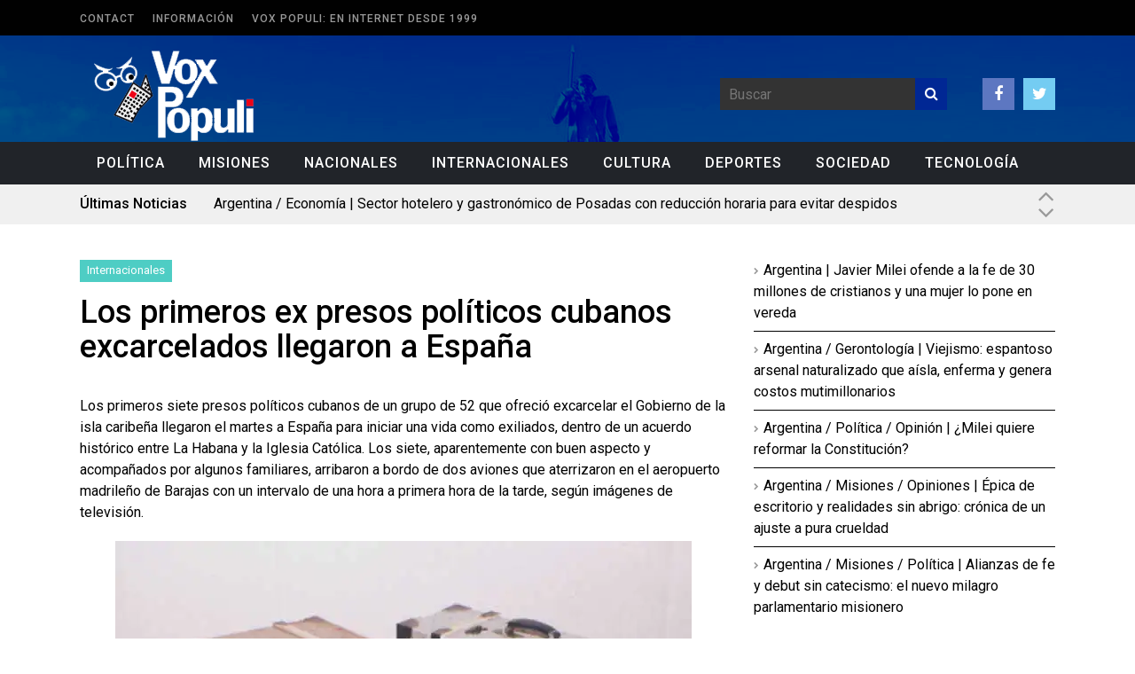

--- FILE ---
content_type: text/html; charset=UTF-8
request_url: https://voxpopuli.com.ar/los-primeros-ex-presos-politicos-cubanos-excarcelados-llegaron-a-espana/
body_size: 19019
content:
<!DOCTYPE html>
<!--[if IE 6]>
<html id="ie6" lang="es" itemscope itemtype="https://schema.org/BlogPosting">
<![endif]-->
<!--[if IE 7]>
<html id="ie7" lang="es" itemscope itemtype="https://schema.org/BlogPosting">
<![endif]-->
<!--[if IE 8]>
<html id="ie8" lang="es" itemscope itemtype="https://schema.org/BlogPosting">
<![endif]-->
<!--[if !(IE 6) | !(IE 7) | !(IE 8)  ]><!-->
<html lang="es" itemscope itemtype="https://schema.org/BlogPosting">
<!--<![endif]-->

<head>
	<meta charset="UTF-8">
	<meta name="viewport" content="width=device-width">
	<link rel="profile" href="https://gmpg.org/xfn/11">
	<link rel="pingback" href="https://voxpopuli.com.ar/xmlrpc.php">
	<!--[if lt IE 9]>
	<script src="https://voxpopuli.com.ar/wp-content/themes/fp_wolf/js/html5.js"></script>
	<![endif]-->







<!-- Inicio compartir en FB  -->
 
	<meta property="og:type" content="article" />
	<meta property="og:title" content="Los primeros ex presos políticos cubanos excarcelados llegaron a España" />
	<meta property="og:description" content="Los primeros siete presos políticos cubanos de un grupo de 52 que ofreció excarcelar el Gobierno de la isla caribeña llegaron el martes a España para iniciar una vida como exiliados, dentro de un acuerdo histórico entre La Habana y" />
	<meta property="og:url" content="https://voxpopuli.com.ar/los-primeros-ex-presos-politicos-cubanos-excarcelados-llegaron-a-espana/"/>
	<meta property="og:image" content="https://voxpopuli.com.ar/wp-content/themes/fp_wolf/imagenes/imagen_por_defecto.png" />
<!-- Fin compartir en FB -->





	<!-- Google Analytics Local by Webcraftic Local Google Analytics -->
<script>
(function(i,s,o,g,r,a,m){i['GoogleAnalyticsObject']=r;i[r]=i[r]||function(){
            (i[r].q=i[r].q||[]).push(arguments)},i[r].l=1*new Date();a=s.createElement(o),
            m=s.getElementsByTagName(o)[0];a.async=1;a.src=g;m.parentNode.insertBefore(a,m)
            })(window,document,'script','https://voxpopuli.com.ar/wp-content/uploads/wga-cache/local-ga.js','ga');
ga('create', 'UA-35222008-21', 'auto');
ga('set', 'anonymizeIp', true);
ga('send', 'pageview');
</script>
<!-- end Google Analytics Local by Webcraftic Local Google Analytics -->
<title>Los primeros ex presos políticos cubanos excarcelados llegaron a España &#8211; Vox Populi</title>
<link rel='preconnect' href='https://fonts.googleapis.com' />
<link rel='preconnect' href='https://fonts.gstatic.com' />
<meta http-equiv='x-dns-prefetch-control' content='on'>
<link rel='dns-prefetch' href='//fonts.googleapis.com' />
<link rel='dns-prefetch' href='//fonts.gstatic.com' />
<link rel='dns-prefetch' href='//s.gravatar.com' />
<link rel='dns-prefetch' href='//www.google-analytics.com' />
<meta name='robots' content='max-image-preview:large' />
<link rel='dns-prefetch' href='//www.youtube.com' />
<link rel='dns-prefetch' href='//stats.wp.com' />
<link rel='dns-prefetch' href='//fonts.googleapis.com' />
<link rel='dns-prefetch' href='//v0.wordpress.com' />
<link rel='preconnect' href='//c0.wp.com' />
<link rel='preconnect' href='//i0.wp.com' />
<link rel="alternate" type="application/rss+xml" title="Vox Populi &raquo; Feed" href="https://voxpopuli.com.ar/feed/" />
<link rel="alternate" type="application/rss+xml" title="Vox Populi &raquo; Feed de los comentarios" href="https://voxpopuli.com.ar/comments/feed/" />
<link rel="alternate" type="application/rss+xml" title="Vox Populi &raquo; Comentario Los primeros ex presos políticos cubanos excarcelados llegaron a España del feed" href="https://voxpopuli.com.ar/los-primeros-ex-presos-politicos-cubanos-excarcelados-llegaron-a-espana/feed/" />
<link rel="alternate" title="oEmbed (JSON)" type="application/json+oembed" href="https://voxpopuli.com.ar/wp-json/oembed/1.0/embed?url=https%3A%2F%2Fvoxpopuli.com.ar%2Flos-primeros-ex-presos-politicos-cubanos-excarcelados-llegaron-a-espana%2F" />
<link rel="alternate" title="oEmbed (XML)" type="text/xml+oembed" href="https://voxpopuli.com.ar/wp-json/oembed/1.0/embed?url=https%3A%2F%2Fvoxpopuli.com.ar%2Flos-primeros-ex-presos-politicos-cubanos-excarcelados-llegaron-a-espana%2F&#038;format=xml" />
<style id='wp-img-auto-sizes-contain-inline-css' type='text/css'>
img:is([sizes=auto i],[sizes^="auto," i]){contain-intrinsic-size:3000px 1500px}
/*# sourceURL=wp-img-auto-sizes-contain-inline-css */
</style>
<link rel='stylesheet' id='dashicons-css' href='https://c0.wp.com/c/6.9/wp-includes/css/dashicons.min.css' type='text/css' media='all' />
<link rel='stylesheet' id='wunderground-css' href='https://voxpopuli.com.ar/wp-content/plugins/wunderground/assets/css/wunderground.css?ver=2.1.3' type='text/css' media='all' />
<link rel='stylesheet' id='jetpack-swiper-library-css' href='https://c0.wp.com/p/jetpack/15.4/_inc/blocks/swiper.css' type='text/css' media='all' />
<link rel='stylesheet' id='jetpack-carousel-css' href='https://c0.wp.com/p/jetpack/15.4/modules/carousel/jetpack-carousel.css' type='text/css' media='all' />
<style id='wp-emoji-styles-inline-css' type='text/css'>

	img.wp-smiley, img.emoji {
		display: inline !important;
		border: none !important;
		box-shadow: none !important;
		height: 1em !important;
		width: 1em !important;
		margin: 0 0.07em !important;
		vertical-align: -0.1em !important;
		background: none !important;
		padding: 0 !important;
	}
/*# sourceURL=wp-emoji-styles-inline-css */
</style>
<link rel='stylesheet' id='wp-block-library-css' href='https://c0.wp.com/c/6.9/wp-includes/css/dist/block-library/style.min.css' type='text/css' media='all' />
<style id='classic-theme-styles-inline-css' type='text/css'>
/*! This file is auto-generated */
.wp-block-button__link{color:#fff;background-color:#32373c;border-radius:9999px;box-shadow:none;text-decoration:none;padding:calc(.667em + 2px) calc(1.333em + 2px);font-size:1.125em}.wp-block-file__button{background:#32373c;color:#fff;text-decoration:none}
/*# sourceURL=/wp-includes/css/classic-themes.min.css */
</style>
<link rel='stylesheet' id='mediaelement-css' href='https://c0.wp.com/c/6.9/wp-includes/js/mediaelement/mediaelementplayer-legacy.min.css' type='text/css' media='all' />
<link rel='stylesheet' id='wp-mediaelement-css' href='https://c0.wp.com/c/6.9/wp-includes/js/mediaelement/wp-mediaelement.min.css' type='text/css' media='all' />
<style id='jetpack-sharing-buttons-style-inline-css' type='text/css'>
.jetpack-sharing-buttons__services-list{display:flex;flex-direction:row;flex-wrap:wrap;gap:0;list-style-type:none;margin:5px;padding:0}.jetpack-sharing-buttons__services-list.has-small-icon-size{font-size:12px}.jetpack-sharing-buttons__services-list.has-normal-icon-size{font-size:16px}.jetpack-sharing-buttons__services-list.has-large-icon-size{font-size:24px}.jetpack-sharing-buttons__services-list.has-huge-icon-size{font-size:36px}@media print{.jetpack-sharing-buttons__services-list{display:none!important}}.editor-styles-wrapper .wp-block-jetpack-sharing-buttons{gap:0;padding-inline-start:0}ul.jetpack-sharing-buttons__services-list.has-background{padding:1.25em 2.375em}
/*# sourceURL=https://voxpopuli.com.ar/wp-content/plugins/jetpack/_inc/blocks/sharing-buttons/view.css */
</style>
<style id='global-styles-inline-css' type='text/css'>
:root{--wp--preset--aspect-ratio--square: 1;--wp--preset--aspect-ratio--4-3: 4/3;--wp--preset--aspect-ratio--3-4: 3/4;--wp--preset--aspect-ratio--3-2: 3/2;--wp--preset--aspect-ratio--2-3: 2/3;--wp--preset--aspect-ratio--16-9: 16/9;--wp--preset--aspect-ratio--9-16: 9/16;--wp--preset--color--black: #000000;--wp--preset--color--cyan-bluish-gray: #abb8c3;--wp--preset--color--white: #ffffff;--wp--preset--color--pale-pink: #f78da7;--wp--preset--color--vivid-red: #cf2e2e;--wp--preset--color--luminous-vivid-orange: #ff6900;--wp--preset--color--luminous-vivid-amber: #fcb900;--wp--preset--color--light-green-cyan: #7bdcb5;--wp--preset--color--vivid-green-cyan: #00d084;--wp--preset--color--pale-cyan-blue: #8ed1fc;--wp--preset--color--vivid-cyan-blue: #0693e3;--wp--preset--color--vivid-purple: #9b51e0;--wp--preset--gradient--vivid-cyan-blue-to-vivid-purple: linear-gradient(135deg,rgb(6,147,227) 0%,rgb(155,81,224) 100%);--wp--preset--gradient--light-green-cyan-to-vivid-green-cyan: linear-gradient(135deg,rgb(122,220,180) 0%,rgb(0,208,130) 100%);--wp--preset--gradient--luminous-vivid-amber-to-luminous-vivid-orange: linear-gradient(135deg,rgb(252,185,0) 0%,rgb(255,105,0) 100%);--wp--preset--gradient--luminous-vivid-orange-to-vivid-red: linear-gradient(135deg,rgb(255,105,0) 0%,rgb(207,46,46) 100%);--wp--preset--gradient--very-light-gray-to-cyan-bluish-gray: linear-gradient(135deg,rgb(238,238,238) 0%,rgb(169,184,195) 100%);--wp--preset--gradient--cool-to-warm-spectrum: linear-gradient(135deg,rgb(74,234,220) 0%,rgb(151,120,209) 20%,rgb(207,42,186) 40%,rgb(238,44,130) 60%,rgb(251,105,98) 80%,rgb(254,248,76) 100%);--wp--preset--gradient--blush-light-purple: linear-gradient(135deg,rgb(255,206,236) 0%,rgb(152,150,240) 100%);--wp--preset--gradient--blush-bordeaux: linear-gradient(135deg,rgb(254,205,165) 0%,rgb(254,45,45) 50%,rgb(107,0,62) 100%);--wp--preset--gradient--luminous-dusk: linear-gradient(135deg,rgb(255,203,112) 0%,rgb(199,81,192) 50%,rgb(65,88,208) 100%);--wp--preset--gradient--pale-ocean: linear-gradient(135deg,rgb(255,245,203) 0%,rgb(182,227,212) 50%,rgb(51,167,181) 100%);--wp--preset--gradient--electric-grass: linear-gradient(135deg,rgb(202,248,128) 0%,rgb(113,206,126) 100%);--wp--preset--gradient--midnight: linear-gradient(135deg,rgb(2,3,129) 0%,rgb(40,116,252) 100%);--wp--preset--font-size--small: 13px;--wp--preset--font-size--medium: 20px;--wp--preset--font-size--large: 36px;--wp--preset--font-size--x-large: 42px;--wp--preset--spacing--20: 0.44rem;--wp--preset--spacing--30: 0.67rem;--wp--preset--spacing--40: 1rem;--wp--preset--spacing--50: 1.5rem;--wp--preset--spacing--60: 2.25rem;--wp--preset--spacing--70: 3.38rem;--wp--preset--spacing--80: 5.06rem;--wp--preset--shadow--natural: 6px 6px 9px rgba(0, 0, 0, 0.2);--wp--preset--shadow--deep: 12px 12px 50px rgba(0, 0, 0, 0.4);--wp--preset--shadow--sharp: 6px 6px 0px rgba(0, 0, 0, 0.2);--wp--preset--shadow--outlined: 6px 6px 0px -3px rgb(255, 255, 255), 6px 6px rgb(0, 0, 0);--wp--preset--shadow--crisp: 6px 6px 0px rgb(0, 0, 0);}:where(.is-layout-flex){gap: 0.5em;}:where(.is-layout-grid){gap: 0.5em;}body .is-layout-flex{display: flex;}.is-layout-flex{flex-wrap: wrap;align-items: center;}.is-layout-flex > :is(*, div){margin: 0;}body .is-layout-grid{display: grid;}.is-layout-grid > :is(*, div){margin: 0;}:where(.wp-block-columns.is-layout-flex){gap: 2em;}:where(.wp-block-columns.is-layout-grid){gap: 2em;}:where(.wp-block-post-template.is-layout-flex){gap: 1.25em;}:where(.wp-block-post-template.is-layout-grid){gap: 1.25em;}.has-black-color{color: var(--wp--preset--color--black) !important;}.has-cyan-bluish-gray-color{color: var(--wp--preset--color--cyan-bluish-gray) !important;}.has-white-color{color: var(--wp--preset--color--white) !important;}.has-pale-pink-color{color: var(--wp--preset--color--pale-pink) !important;}.has-vivid-red-color{color: var(--wp--preset--color--vivid-red) !important;}.has-luminous-vivid-orange-color{color: var(--wp--preset--color--luminous-vivid-orange) !important;}.has-luminous-vivid-amber-color{color: var(--wp--preset--color--luminous-vivid-amber) !important;}.has-light-green-cyan-color{color: var(--wp--preset--color--light-green-cyan) !important;}.has-vivid-green-cyan-color{color: var(--wp--preset--color--vivid-green-cyan) !important;}.has-pale-cyan-blue-color{color: var(--wp--preset--color--pale-cyan-blue) !important;}.has-vivid-cyan-blue-color{color: var(--wp--preset--color--vivid-cyan-blue) !important;}.has-vivid-purple-color{color: var(--wp--preset--color--vivid-purple) !important;}.has-black-background-color{background-color: var(--wp--preset--color--black) !important;}.has-cyan-bluish-gray-background-color{background-color: var(--wp--preset--color--cyan-bluish-gray) !important;}.has-white-background-color{background-color: var(--wp--preset--color--white) !important;}.has-pale-pink-background-color{background-color: var(--wp--preset--color--pale-pink) !important;}.has-vivid-red-background-color{background-color: var(--wp--preset--color--vivid-red) !important;}.has-luminous-vivid-orange-background-color{background-color: var(--wp--preset--color--luminous-vivid-orange) !important;}.has-luminous-vivid-amber-background-color{background-color: var(--wp--preset--color--luminous-vivid-amber) !important;}.has-light-green-cyan-background-color{background-color: var(--wp--preset--color--light-green-cyan) !important;}.has-vivid-green-cyan-background-color{background-color: var(--wp--preset--color--vivid-green-cyan) !important;}.has-pale-cyan-blue-background-color{background-color: var(--wp--preset--color--pale-cyan-blue) !important;}.has-vivid-cyan-blue-background-color{background-color: var(--wp--preset--color--vivid-cyan-blue) !important;}.has-vivid-purple-background-color{background-color: var(--wp--preset--color--vivid-purple) !important;}.has-black-border-color{border-color: var(--wp--preset--color--black) !important;}.has-cyan-bluish-gray-border-color{border-color: var(--wp--preset--color--cyan-bluish-gray) !important;}.has-white-border-color{border-color: var(--wp--preset--color--white) !important;}.has-pale-pink-border-color{border-color: var(--wp--preset--color--pale-pink) !important;}.has-vivid-red-border-color{border-color: var(--wp--preset--color--vivid-red) !important;}.has-luminous-vivid-orange-border-color{border-color: var(--wp--preset--color--luminous-vivid-orange) !important;}.has-luminous-vivid-amber-border-color{border-color: var(--wp--preset--color--luminous-vivid-amber) !important;}.has-light-green-cyan-border-color{border-color: var(--wp--preset--color--light-green-cyan) !important;}.has-vivid-green-cyan-border-color{border-color: var(--wp--preset--color--vivid-green-cyan) !important;}.has-pale-cyan-blue-border-color{border-color: var(--wp--preset--color--pale-cyan-blue) !important;}.has-vivid-cyan-blue-border-color{border-color: var(--wp--preset--color--vivid-cyan-blue) !important;}.has-vivid-purple-border-color{border-color: var(--wp--preset--color--vivid-purple) !important;}.has-vivid-cyan-blue-to-vivid-purple-gradient-background{background: var(--wp--preset--gradient--vivid-cyan-blue-to-vivid-purple) !important;}.has-light-green-cyan-to-vivid-green-cyan-gradient-background{background: var(--wp--preset--gradient--light-green-cyan-to-vivid-green-cyan) !important;}.has-luminous-vivid-amber-to-luminous-vivid-orange-gradient-background{background: var(--wp--preset--gradient--luminous-vivid-amber-to-luminous-vivid-orange) !important;}.has-luminous-vivid-orange-to-vivid-red-gradient-background{background: var(--wp--preset--gradient--luminous-vivid-orange-to-vivid-red) !important;}.has-very-light-gray-to-cyan-bluish-gray-gradient-background{background: var(--wp--preset--gradient--very-light-gray-to-cyan-bluish-gray) !important;}.has-cool-to-warm-spectrum-gradient-background{background: var(--wp--preset--gradient--cool-to-warm-spectrum) !important;}.has-blush-light-purple-gradient-background{background: var(--wp--preset--gradient--blush-light-purple) !important;}.has-blush-bordeaux-gradient-background{background: var(--wp--preset--gradient--blush-bordeaux) !important;}.has-luminous-dusk-gradient-background{background: var(--wp--preset--gradient--luminous-dusk) !important;}.has-pale-ocean-gradient-background{background: var(--wp--preset--gradient--pale-ocean) !important;}.has-electric-grass-gradient-background{background: var(--wp--preset--gradient--electric-grass) !important;}.has-midnight-gradient-background{background: var(--wp--preset--gradient--midnight) !important;}.has-small-font-size{font-size: var(--wp--preset--font-size--small) !important;}.has-medium-font-size{font-size: var(--wp--preset--font-size--medium) !important;}.has-large-font-size{font-size: var(--wp--preset--font-size--large) !important;}.has-x-large-font-size{font-size: var(--wp--preset--font-size--x-large) !important;}
:where(.wp-block-post-template.is-layout-flex){gap: 1.25em;}:where(.wp-block-post-template.is-layout-grid){gap: 1.25em;}
:where(.wp-block-term-template.is-layout-flex){gap: 1.25em;}:where(.wp-block-term-template.is-layout-grid){gap: 1.25em;}
:where(.wp-block-columns.is-layout-flex){gap: 2em;}:where(.wp-block-columns.is-layout-grid){gap: 2em;}
:root :where(.wp-block-pullquote){font-size: 1.5em;line-height: 1.6;}
/*# sourceURL=global-styles-inline-css */
</style>
<link rel='stylesheet' id='cptch_stylesheet-css' href='https://voxpopuli.com.ar/wp-content/plugins/captcha/css/style.css?ver=6.9' type='text/css' media='all' />
<link rel='stylesheet' id='contact-form-7-css' href='https://voxpopuli.com.ar/wp-content/plugins/contact-form-7/includes/css/styles.css?ver=6.1.4' type='text/css' media='all' />
<link rel='stylesheet' id='penci-oswald-css' href='//fonts.googleapis.com/css?family=Oswald%3A400&#038;display=swap&#038;ver=6.9' type='text/css' media='all' />
<link rel='stylesheet' id='wp-polls-css' href='https://voxpopuli.com.ar/wp-content/plugins/wp-polls/polls-css.css?ver=2.77.3' type='text/css' media='all' />
<style id='wp-polls-inline-css' type='text/css'>
.wp-polls .pollbar {
	margin: 1px;
	font-size: 6px;
	line-height: 8px;
	height: 8px;
	background-image: url('https://voxpopuli.com.ar/wp-content/plugins/wp-polls/images/default/pollbg.gif');
	border: 1px solid #c8c8c8;
}

/*# sourceURL=wp-polls-inline-css */
</style>
<link rel='stylesheet' id='fp-style-css' href='https://voxpopuli.com.ar/wp-content/themes/fp_wolf/style.css?ver=6.9' type='text/css' media='all' />
<style id='fp-style-inline-css' type='text/css'>
.primary-menu ul li a:hover,
 .primary-menu ul ul li,
 .menu-item-has-children:hover .sub-menu-wrap,
 .menu-item-has-children:hover a.sf-with-ul,
 .primary-menu .current-menu-item a,
 .primary-menu .current_page_item a,
 .trending-topics,
 .slider-main-nav a,
 .section-title,
 .load-more a,
 .pagination a:hover,
 .pagination .current,
 #comments .reply a,
 #respond input[type=submit],
 .search-submit,
 .widget_popular_categories .post-count,
 .tagcloud a,
 .gotop,
 .blog-list .more a,
 .button,
 .footer-menu { 
		background: #002794 
}

.slider-main .post-info,
 .slider-main .entry-rating { 
		background: rgba( 0,39,148 ,0.9 )
}

.slider-tiles .more a:hover,
 .entry-content a { 
		color: #002794 
}

.pagination a:hover,
 .pagination .current{ 
    border: 1px solid #002794 
}

.widget_comments .comment-list li:hover{ 
    border-left: 5px solid #002794 
}


.cat300-bg{background:;} .cat299-bg{background:;} .cat301-bg{background:;} 
#header .logo-section {background: url("https://voxpopuli.com.ar/wp-content/uploads/2015/05/background-header1.gif") no-repeat; background-size: cover;} 
/*# sourceURL=fp-style-inline-css */
</style>
<link rel='stylesheet' id='fp-font-awesome-css' href='https://voxpopuli.com.ar/wp-content/themes/fp_wolf/css/fonts/font-awesome/css/font-awesome.min.css?ver=6.9' type='text/css' media='all' />
<link rel='stylesheet' id='fp-animate-css-css' href='https://voxpopuli.com.ar/wp-content/themes/fp_wolf/css/animations.css?ver=6.9' type='text/css' media='all' />
<link rel='stylesheet' id='tablepress-default-css' href='https://voxpopuli.com.ar/wp-content/plugins/tablepress/css/build/default.css?ver=3.2.6' type='text/css' media='all' />
<link rel='stylesheet' id='penci-recipe-css-css' href='https://voxpopuli.com.ar/wp-content/plugins/penci-recipe/css/recipe.css?ver=3.3' type='text/css' media='all' />
<script type="text/javascript" src="https://c0.wp.com/c/6.9/wp-includes/js/jquery/jquery.min.js" id="jquery-core-js"></script>
<script type="text/javascript" src="https://c0.wp.com/c/6.9/wp-includes/js/jquery/jquery-migrate.min.js" id="jquery-migrate-js"></script>
<script type="text/javascript" src="https://c0.wp.com/c/6.9/wp-includes/js/jquery/ui/core.min.js" id="jquery-ui-core-js"></script>
<script type="text/javascript" src="https://c0.wp.com/c/6.9/wp-includes/js/jquery/ui/menu.min.js" id="jquery-ui-menu-js"></script>
<script type="text/javascript" src="https://c0.wp.com/c/6.9/wp-includes/js/dist/dom-ready.min.js" id="wp-dom-ready-js"></script>
<script type="text/javascript" src="https://c0.wp.com/c/6.9/wp-includes/js/dist/hooks.min.js" id="wp-hooks-js"></script>
<script type="text/javascript" src="https://c0.wp.com/c/6.9/wp-includes/js/dist/i18n.min.js" id="wp-i18n-js"></script>
<script type="text/javascript" id="wp-i18n-js-after">
/* <![CDATA[ */
wp.i18n.setLocaleData( { 'text direction\u0004ltr': [ 'ltr' ] } );
//# sourceURL=wp-i18n-js-after
/* ]]> */
</script>
<script type="text/javascript" id="wp-a11y-js-translations">
/* <![CDATA[ */
( function( domain, translations ) {
	var localeData = translations.locale_data[ domain ] || translations.locale_data.messages;
	localeData[""].domain = domain;
	wp.i18n.setLocaleData( localeData, domain );
} )( "default", {"translation-revision-date":"2026-01-07 19:47:18+0000","generator":"GlotPress\/4.0.3","domain":"messages","locale_data":{"messages":{"":{"domain":"messages","plural-forms":"nplurals=2; plural=n != 1;","lang":"es"},"Notifications":["Avisos"]}},"comment":{"reference":"wp-includes\/js\/dist\/a11y.js"}} );
//# sourceURL=wp-a11y-js-translations
/* ]]> */
</script>
<script type="text/javascript" src="https://c0.wp.com/c/6.9/wp-includes/js/dist/a11y.min.js" id="wp-a11y-js"></script>
<script type="text/javascript" src="https://c0.wp.com/c/6.9/wp-includes/js/jquery/ui/autocomplete.min.js" id="jquery-ui-autocomplete-js"></script>
<script type="text/javascript" id="wunderground-widget-js-extra">
/* <![CDATA[ */
var WuWidget = {"apiKey":"3ffab52910ec1a0e","_wpnonce":"fb9e07526d","ajaxurl":"https://voxpopuli.com.ar/wp-admin/admin-ajax.php","is_admin":"","subdomain":"www"};
//# sourceURL=wunderground-widget-js-extra
/* ]]> */
</script>
<script type="text/javascript" src="https://voxpopuli.com.ar/wp-content/plugins/wunderground/assets/js/widget.min.js?ver=2.1.3" id="wunderground-widget-js"></script>

<!-- OG: 3.3.0 --><link rel="image_src" href="https://i0.wp.com/voxpopuli.com.ar/wp-content/uploads/2010/07/valijas.jpg?fit=650%2C450&#038;ssl=1"><meta name="msapplication-TileImage" content="https://i0.wp.com/voxpopuli.com.ar/wp-content/uploads/2010/07/valijas.jpg?fit=650%2C450&#038;ssl=1">
<meta property="og:image" content="https://i0.wp.com/voxpopuli.com.ar/wp-content/uploads/2010/07/valijas.jpg?fit=650%2C450&amp;ssl=1"><meta property="og:image:secure_url" content="https://i0.wp.com/voxpopuli.com.ar/wp-content/uploads/2010/07/valijas.jpg?fit=650%2C450&amp;ssl=1"><meta property="og:image:width" content="650"><meta property="og:image:height" content="450"><meta property="og:image:alt" content="valijas"><meta property="og:image:type" content="image/jpeg"><meta property="og:description" content="Los primeros siete presos políticos cubanos de un grupo de 52 que ofreció excarcelar el Gobierno de la isla caribeña llegaron el martes a España para iniciar una vida como exiliados, dentro de un acuerdo histórico entre La Habana y la Iglesia Católica. Los siete, aparentemente con buen aspecto y acompañados por algunos familiares, arribaron..."><meta property="og:type" content="article"><meta property="og:locale" content="es"><meta property="og:site_name" content="Vox Populi"><meta property="og:title" content="Los primeros ex presos políticos cubanos excarcelados llegaron a España"><meta property="og:url" content="https://voxpopuli.com.ar/los-primeros-ex-presos-politicos-cubanos-excarcelados-llegaron-a-espana/"><meta property="og:updated_time" content="2010-07-14T00:19:52-03:00">
<meta property="article:published_time" content="2010-07-14T03:19:52+00:00"><meta property="article:modified_time" content="2010-07-14T03:19:52+00:00"><meta property="article:section" content="Internacionales"><meta property="article:author:first_name" content="Alejandra"><meta property="article:author:last_name" content="BaHer"><meta property="article:author:username" content="ale.baher">
<meta property="twitter:partner" content="ogwp"><meta property="twitter:card" content="summary_large_image"><meta property="twitter:image" content="https://i0.wp.com/voxpopuli.com.ar/wp-content/uploads/2010/07/valijas.jpg?fit=650%2C450&amp;ssl=1"><meta property="twitter:image:alt" content="valijas"><meta property="twitter:title" content="Los primeros ex presos políticos cubanos excarcelados llegaron a España"><meta property="twitter:description" content="Los primeros siete presos políticos cubanos de un grupo de 52 que ofreció excarcelar el Gobierno de la isla caribeña llegaron el martes a España para iniciar una vida como exiliados, dentro de un..."><meta property="twitter:url" content="https://voxpopuli.com.ar/los-primeros-ex-presos-politicos-cubanos-excarcelados-llegaron-a-espana/">
<meta itemprop="image" content="https://i0.wp.com/voxpopuli.com.ar/wp-content/uploads/2010/07/valijas.jpg?fit=650%2C450&#038;ssl=1"><meta itemprop="name" content="Los primeros ex presos políticos cubanos excarcelados llegaron a España"><meta itemprop="description" content="Los primeros siete presos políticos cubanos de un grupo de 52 que ofreció excarcelar el Gobierno de la isla caribeña llegaron el martes a España para iniciar una vida como exiliados, dentro de un acuerdo histórico entre La Habana y la Iglesia Católica. Los siete, aparentemente con buen aspecto y acompañados por algunos familiares, arribaron..."><meta itemprop="datePublished" content="2010-07-14"><meta itemprop="dateModified" content="2010-07-14T03:19:52+00:00"><meta itemprop="author" content="ale.baher">
<meta property="profile:first_name" content="Alejandra"><meta property="profile:last_name" content="BaHer"><meta property="profile:username" content="ale.baher">
<!-- /OG -->

<link rel="https://api.w.org/" href="https://voxpopuli.com.ar/wp-json/" /><link rel="alternate" title="JSON" type="application/json" href="https://voxpopuli.com.ar/wp-json/wp/v2/posts/1031" /><link rel="EditURI" type="application/rsd+xml" title="RSD" href="https://voxpopuli.com.ar/xmlrpc.php?rsd" />
<meta name="generator" content="WordPress 6.9" />
<link rel="canonical" href="https://voxpopuli.com.ar/los-primeros-ex-presos-politicos-cubanos-excarcelados-llegaron-a-espana/" />
<link rel='shortlink' href='https://voxpopuli.com.ar/?p=1031' />
	<style type="text/css">
																											</style>
		<style>img#wpstats{display:none}</style>
		<script>var portfolioDataJs = portfolioDataJs || [];</script><link rel="shortcut icon" href="https://voxpopuli.com.ar/wp-content/uploads/2015/05/favicon.gif" />	
<link rel="apple-touch-icon" href="https://voxpopuli.com.ar/wp-content/uploads/2015/05/favicon1.gif" />	
<meta name="generator" content="Elementor 3.34.1; features: additional_custom_breakpoints; settings: css_print_method-external, google_font-enabled, font_display-auto">
<meta name="description" content="Los primeros siete presos políticos cubanos de un grupo de 52 que ofreció excarcelar el Gobierno de la isla caribeña llegaron el martes a España para iniciar una vida como exiliados, dentro de un acuerdo histórico entre La Habana y la Iglesia Católica. Los siete, aparentemente con buen aspecto y acompañados por algunos familiares, arribaron&hellip;" />
			<style>
				.e-con.e-parent:nth-of-type(n+4):not(.e-lazyloaded):not(.e-no-lazyload),
				.e-con.e-parent:nth-of-type(n+4):not(.e-lazyloaded):not(.e-no-lazyload) * {
					background-image: none !important;
				}
				@media screen and (max-height: 1024px) {
					.e-con.e-parent:nth-of-type(n+3):not(.e-lazyloaded):not(.e-no-lazyload),
					.e-con.e-parent:nth-of-type(n+3):not(.e-lazyloaded):not(.e-no-lazyload) * {
						background-image: none !important;
					}
				}
				@media screen and (max-height: 640px) {
					.e-con.e-parent:nth-of-type(n+2):not(.e-lazyloaded):not(.e-no-lazyload),
					.e-con.e-parent:nth-of-type(n+2):not(.e-lazyloaded):not(.e-no-lazyload) * {
						background-image: none !important;
					}
				}
			</style>
			
<!-- Jetpack Open Graph Tags -->
<meta property="og:type" content="article" />
<meta property="og:title" content="Los primeros ex presos políticos cubanos excarcelados llegaron a España" />
<meta property="og:url" content="https://voxpopuli.com.ar/los-primeros-ex-presos-politicos-cubanos-excarcelados-llegaron-a-espana/" />
<meta property="og:description" content="Los primeros siete presos políticos cubanos de un grupo de 52 que ofreció excarcelar el Gobierno de la isla caribeña llegaron el martes a España para iniciar una vida como exiliados, dentro de un a…" />
<meta property="article:published_time" content="2010-07-14T03:19:52+00:00" />
<meta property="article:modified_time" content="2010-07-14T03:19:52+00:00" />
<meta property="og:site_name" content="Vox Populi" />
<meta property="og:image" content="https://voxpopuli.com.ar/site/wp-content/uploads/2010/07/valijas.jpg" />
<meta property="og:image:width" content="650" />
<meta property="og:image:height" content="450" />
<meta property="og:image:alt" content="valijas" />
<meta property="og:locale" content="es_ES" />
<meta name="twitter:text:title" content="Los primeros ex presos políticos cubanos excarcelados llegaron a España" />
<meta name="twitter:image" content="https://voxpopuli.com.ar/site/wp-content/uploads/2010/07/valijas.jpg?w=640" />
<meta name="twitter:image:alt" content="valijas" />
<meta name="twitter:card" content="summary_large_image" />

<!-- End Jetpack Open Graph Tags -->
	<style type="text/css">
																																																																																																			</style>
	
</head>

<body data-rsssl=1 class="wp-singular post-template-default single single-post postid-1031 single-format-standard wp-theme-fp_wolf metaslider-plugin elementor-default elementor-kit-40972">
	
	<div id="header" class="clearfix">
		
		<div class="top-bar">
			<div class="inner-wrap">
			
				<div class="top-menu">
					<div class="menu"><ul>
<li class="page_item page-item-16"><a href="https://voxpopuli.com.ar/contact/">Contact</a></li>
<li class="page_item page-item-2"><a href="https://voxpopuli.com.ar/informacion/">Información</a></li>
<li class="page_item page-item-41047"><a href="https://voxpopuli.com.ar/quienes-somos/">Vox Populi: en Internet desde 1999</a></li>
</ul></div>
				</div>
			</div>
		</div>		
		
		<div class="logo-section">
			<div class="inner-wrap">
				<div class="logo">
											
						<a href="https://voxpopuli.com.ar">
							<img src="https://voxpopuli.com.ar/wp-content/uploads/2015/05/VoxPopuli-LOGO2.png" alt="" />
						</a>					
									</div>

				<div class="logo-right">
					<div class="right-wrap">
						
						<div class="search">
								<form method="get" id="searchform" class="search-form" action="https://voxpopuli.com.ar/">
		<input type="text" class="search-field" name="s" id="s" placeholder="Buscar" />
    	<button class="search-submit"><i class="fa fa-search"></i></button>
	</form>
	
	
						</div>
			
													<div class="social">
								<ul class="list">
																			<li class="fb"><a href="https://www.facebook.com/voxpopulimisiones?ref=hl"><i class="fa fa-facebook"></i></a></li>
																		
																			<li class="twitter"><a href="https://twitter.com/voxpopulimnes"><i class="fa fa-twitter"></i></a></li>
																		
																		
															
									
								</ul>
							</div>
											</div>
					
				</div>	
				
			</div>
		</div>
		
		<div class="menu-section clearfix">	
			<div class="inner-wrap">			
				<div class="primary-menu clearfix">							
					<ul id="menu-menu" class="sf-menu"><li id="menu-item-41121" class="menu-item menu-item-type-taxonomy menu-item-object-category menu-item-41121"><a href="https://voxpopuli.com.ar/category/politica/">Política</a></li>
<li id="menu-item-41122" class="menu-item menu-item-type-taxonomy menu-item-object-category menu-item-41122"><a href="https://voxpopuli.com.ar/category/misiones/">Misiones</a></li>
<li id="menu-item-41123" class="menu-item menu-item-type-taxonomy menu-item-object-category menu-item-41123"><a href="https://voxpopuli.com.ar/category/nacionales/">Nacionales</a></li>
<li id="menu-item-41124" class="menu-item menu-item-type-taxonomy menu-item-object-category current-post-ancestor current-menu-parent current-post-parent menu-item-41124"><a href="https://voxpopuli.com.ar/category/internacionales/">Internacionales</a></li>
<li id="menu-item-41127" class="menu-item menu-item-type-taxonomy menu-item-object-category menu-item-41127"><a href="https://voxpopuli.com.ar/category/cultura/">Cultura</a></li>
<li id="menu-item-41128" class="menu-item menu-item-type-taxonomy menu-item-object-category menu-item-41128"><a href="https://voxpopuli.com.ar/category/deportes/">Deportes</a></li>
<li id="menu-item-41125" class="menu-item menu-item-type-taxonomy menu-item-object-category menu-item-41125"><a href="https://voxpopuli.com.ar/category/sociedad/">Sociedad</a></li>
<li id="menu-item-41126" class="menu-item menu-item-type-taxonomy menu-item-object-category menu-item-41126"><a href="https://voxpopuli.com.ar/category/tecnologia/">Tecnología</a></li>
<li id="menu-item-41341" class="menu-item menu-item-type-post_type menu-item-object-page menu-item-41341"><a href="https://voxpopuli.com.ar/quienes-somos/">¿Quiénes somos?</a></li>
</ul>				</div>
			</div>
		</div>
		
				
		<div class="ticker-section">
	<div class="inner-wrap">	
			<script>
				jQuery(document).ready(function($) {
					
					$('.ticker').fadeIn();	
					$('.ticker').vTicker();									
					$('.ticker-next').click(function() { 
						$('.ticker').vTicker('next', {animate:true});
					});		
					
					$('.ticker-prev').click(function() { 
						$('.ticker').vTicker('prev', {animate:true});
					});
					 
				});
			</script>

								<div class="title">					
						<h5>Últimas Noticias</h5>					
					</div>				
						
		
		<div class="ticker">		
			<ul>
																										<li>
								<a href="https://voxpopuli.com.ar/alta-politica-y-comercio-entre-bloques-continentales-se-firmo-en-asuncion-py-el-acuerdo-ue-mercosur/" rel="bookmark">Alta política y comercio entre bloques continentales | Se firmó  en Asunción (PY) el Acuerdo UE-Mercosur</a>
								<div class="sep"></div>
							</li>							
													<li>
								<a href="https://voxpopuli.com.ar/grafologia-firmas-de-trump-y-milei-agresividad-autoridad-y-alto-ego/" rel="bookmark">Grafología | Firmas de Trump y Milei: agresividad, autoridad y alto ego</a>
								<div class="sep"></div>
							</li>							
													<li>
								<a href="https://voxpopuli.com.ar/nobel-deshonrado-ridicula-entrega-de-la-medalla-a-trump-por-parte-de-maria-corina-machado-indigna-a-los-noruegos/" rel="bookmark">Nobel deshonrado | Ridícula entrega de la medalla a Trump por parte de María Corina Machado indigna a los noruegos</a>
								<div class="sep"></div>
							</li>							
													<li>
								<a href="https://voxpopuli.com.ar/argentina-misiones-crueldad-de-pami-sin-limites-persona-dependiente-ciega-con-alta-medica-y-sin-respuestas/" rel="bookmark">Argentina / Misiones | Crueldad de PAMI sin límites: persona dependiente ciega con alta médica y sin respuestas</a>
								<div class="sep"></div>
							</li>							
													<li>
								<a href="https://voxpopuli.com.ar/argentina-economia-sector-hotelero-y-gastronomico-de-posadas-con-reduccion-horaria-para-evitar-despidos/" rel="bookmark">Argentina / Economía | Sector hotelero y gastronómico de Posadas con reducción horaria para evitar despidos</a>
								<div class="sep"></div>
							</li>							
													<li>
								<a href="https://voxpopuli.com.ar/argentina-economia-presidente-de-ford-argentina-advierte-sobre-riesgo-de-cierre-de-alguna-automotriz/" rel="bookmark">Argentina / Economía | Presidente de Ford Argentina advierte sobre riesgo de cierre de alguna automotriz</a>
								<div class="sep"></div>
							</li>							
													<li>
								<a href="https://voxpopuli.com.ar/argentina-economia-por-la-presion-inflacionaria-libertarios-postergan-a-febrero-nuevo-sistema-de-subsidios-energeticos/" rel="bookmark">Argentina / Economía | Por la presión inflacionaria libertarios postergan a febrero nuevo sistema de subsidios energéticos</a>
								<div class="sep"></div>
							</li>							
													<li>
								<a href="https://voxpopuli.com.ar/argentina-politica-economia-cinismo-caputo-dice-que-hara-todo-lo-posible-para-frenar-aumentos-de-las-prepagas/" rel="bookmark">Argentina / Política / Economía | Cinismo: Caputo dice que hará todo lo posible para frenar aumentos de las prepagas</a>
								<div class="sep"></div>
							</li>							
													<li>
								<a href="https://voxpopuli.com.ar/argentina-politica-la-reforma-de-la-side-llega-al-senado-bajo-la-sombra-de-una-policia-secreta-libertaria/" rel="bookmark">Argentina / Política | La reforma de la SIDE llega al Senado bajo la sombra de una policía secreta libertaria</a>
								<div class="sep"></div>
							</li>							
													<li>
								<a href="https://voxpopuli.com.ar/argentina-abigeato-hacienda-robada-termina-en-frigorificos-de-posadas-misiones-aseguran-ganaderos-correntinos/" rel="bookmark">Argentina / Abigeato | Hacienda robada termina en frigoríficos de Posadas, Misiones, aseguran ganaderos correntinos</a>
								<div class="sep"></div>
							</li>							
																		</ul>
		</div>
		
		<div class="ticker-nav">
			<div class="ticker-next"><i class="fa fa-angle-up"></i></div>
			<div class="ticker-prev"><i class="fa fa-angle-down"></i></div>
		</div>
		
	</div>
</div><!-- /ticker-section -->
		
	</div><!-- /header -->
	
	<div id="main">
						
		<div class="inner-wrap">				
<div id="content" class="single-post">
	
			
<div class="post-wrap">
<article id="post-1031" class="post-1031 post type-post status-publish format-standard hentry category-internacionales">
		
	<header class="entry-header">
		
		<div class="header-top">
			<div class="entry-cats"><div class="cat main-color-bg cat4-bg"><a href="https://voxpopuli.com.ar/category/internacionales/">Internacionales</a></div></div>		</div>
		
		<h1>Los primeros ex presos políticos cubanos excarcelados llegaron a España</h1>
		 
				
	</header>	
	
						
				<div class="entry-image">
									</div>				
					
				
		<div class="entry-content">				
			<p>Los primeros siete presos políticos cubanos de un grupo de 52 que ofreció excarcelar el Gobierno de la isla caribeña llegaron el martes a España para iniciar una vida como exiliados, dentro de un acuerdo histórico entre La Habana y la Iglesia Católica. Los siete, aparentemente con buen aspecto y acompañados por algunos familiares, arribaron a bordo de dos aviones que aterrizaron en el aeropuerto madrileño de Barajas con un intervalo de una hora a primera hora de la tarde, según imágenes de televisión.<span id="more-1031"></span></p>
<p style="text-align: center;"><a rel="attachment wp-att-1032" href="https://voxpopuli.com.ar/site/?attachment_id=1032"><img data-recalc-dims="1" fetchpriority="high" decoding="async" data-attachment-id="1032" data-permalink="https://voxpopuli.com.ar/los-primeros-ex-presos-politicos-cubanos-excarcelados-llegaron-a-espana/valijas/" data-orig-file="https://i0.wp.com/voxpopuli.com.ar/wp-content/uploads/2010/07/valijas.jpg?fit=650%2C450&amp;ssl=1" data-orig-size="650,450" data-comments-opened="0" data-image-meta="{&quot;aperture&quot;:&quot;0&quot;,&quot;credit&quot;:&quot;&quot;,&quot;camera&quot;:&quot;&quot;,&quot;caption&quot;:&quot;&quot;,&quot;created_timestamp&quot;:&quot;0&quot;,&quot;copyright&quot;:&quot;&quot;,&quot;focal_length&quot;:&quot;0&quot;,&quot;iso&quot;:&quot;0&quot;,&quot;shutter_speed&quot;:&quot;0&quot;,&quot;title&quot;:&quot;&quot;}" data-image-title="valijas" data-image-description="" data-image-caption="" data-medium-file="https://i0.wp.com/voxpopuli.com.ar/wp-content/uploads/2010/07/valijas.jpg?fit=250%2C173&amp;ssl=1" data-large-file="https://i0.wp.com/voxpopuli.com.ar/wp-content/uploads/2010/07/valijas.jpg?fit=470%2C325&amp;ssl=1" class="aligncenter size-full wp-image-1032" title="valijas" src="https://i0.wp.com/voxpopuli.com.ar/site/wp-content/uploads/2010/07/valijas.jpg?resize=650%2C450" rel="lightbox" title="Los primeros ex presos políticos cubanos excarcelados llegaron a España" alt="valijas" width="650" height="450" srcset="https://i0.wp.com/voxpopuli.com.ar/wp-content/uploads/2010/07/valijas.jpg?w=650&amp;ssl=1 650w, https://i0.wp.com/voxpopuli.com.ar/wp-content/uploads/2010/07/valijas.jpg?resize=300%2C207&amp;ssl=1 300w" sizes="(max-width: 650px) 100vw, 650px" /></a></p>
<p>«El exilio para nosotros es una prolongación de la lucha y se puede luchar de muchas formas, pero nosotros tenemos plena fe en la palabra, plena fe en el diálogo y extraordinaria fe en que el cambio es inevitable», dijo el disidente Ricardo González al leer un comunicado en nombre de todo el grupo.</p>
<p>González, además de Omar Ruiz Hernández, Antonio Villarreal Acosta, Julio César Gálvez, José Luis García Paneque, Lester González Pentón y Pablo Pacheco forma parte de los 20 que la Iglesia cubana dijo que aceptaron viajar a España, donde recibirán ayuda inicial como refugiados.<br />
Cuba decidió la semana pasada poner en libertad antes de octubre a 52 reos de conciencia, en una medida aplaudida internacionalmente que hace entrever una mejoría en las relaciones con Estados Unidos y Europa, que reclaman al Gobierno comunista de la isla un respeto a los derechos humanos.<br />
Desde 1965, el Partido Comunista es el único reconocido en el país.<br />
La excarcelación del grupo, de un total de 75 condenados en el 2003 a penas de entre 6 y 28 años por criticar al Gobierno, es una contundente victoria del insólito diálogo iniciado en mayo entre la Iglesia Católica y el Gobierno de La Habana.</p>
<p>Desde las detenciones en el 2003, la Unión Europea (UE) ha aplicado sanciones diplomáticas y condicionado la ayuda humanitaria al Gobierno cubano a mejoras en derechos humanos y libertad política.</p>
<p>El pasado 23 de abril, la muerte del preso político Orlando Zapata tras 85 días de huelga de hambre para pedir mejores condiciones carcelarias atrajo las críticas internacionales.</p>
<p>Cuba no ha dicho por qué accedió hace poco a la liberación y el traslado a España, pero la respuesta podría hallarse en la profunda crisis económica y la dañada imagen internacional que sufre el país.</p>
<p>El ministro español de Asuntos Exteriores, Miguel Ángel Moratinos, estuvo en Cuba la semana pasada para reunirse con los líderes de la Iglesia católica y el presidente Raúl Castro y ayudar a mediar en la liberación.</p>
<p>Un diplomático español en La Habana dijo a Reuters por teléfono que el segundo grupo de excarcelados saldría el martes con sus familias rumbo a España pero no pudo precisar la cantidad.</p>
<p>«Hoy (martes) también seguirá y habrá más pero no puedo entrar en detalles», dijo el funcionario, que pidió no ser identificado bajo el argumento de que «la información la están dando desde Madrid».</p>
<p>«Va a haber un cierto goteo, que tiene que ver con los trámites administrativos. En la medida que se vayan completando irán viajando», agregó.</p>
<p>En Madrid, Moratinos aseguró que «todos los que sean presos políticos» en Cuba serán liberados, según varios medios, aunque no concretó cuántos viajarán a España o a qué ritmo se producirían esas liberaciones.</p>
<p>España es el principal socio comercial del país caribeño en Europa y ha invertido mucho en la industria turística, de la que la isla depende en gran medida, pero detuvo sus ayudas en el 2003.</p>
<p>Parte de las ayudas fueron reanudadas en el 2007, mientras que otros estados miembros han preferido mantener la presión para pedir un cambio político en el país antes de permitir la ayuda y las inversiones.</p>
<p>No hay consenso político sobre la política hacia Cuba y el Partido Popular se opone a llegar a acuerdos sobre los prisioneros con el Gobierno cubano.</p>
<p>El presidente cubano, Raúl Castro, sustituyó en el cargo en el 2008 a su convaleciente hermano Fidel Castro, en el primer cambio de liderazgo en casi medio siglo.</p>
					</div>
		
	</article><!-- /post-1031 -->

		<div class="entry-nav">
			<div class="prev-post"><i class="fa fa-chevron-left"></i><h5><a href="https://voxpopuli.com.ar/buque-de-ayuda-libio-pide-atracar-en-egipto-pero-continuaba-rumbo-a-gaza/" rel="prev">Buque de ayuda libio pide atracar en Egipto pero continuaba rumbo a Gaza</a></h5></div><div class="next-post"><i class="fa fa-chevron-right"></i><h5><a href="https://voxpopuli.com.ar/el-senado-votara-finalmente-el-proyecto-proveniente-de-diputados/" rel="next">El Senado votará finalmente el proyecto proveniente de Diputados</a></h5></div>						
		</div>
	
		
		<div class="related-posts section">
			<div class="section-title">
				<h4>Noticias relacionadas</h4>			
			</div>
		
			<div class="section-wrap">
				
											
						<div class="thumb-post one-half">
																					
								<div class="thumb">											
									<a href="https://voxpopuli.com.ar/grafologia-firmas-de-trump-y-milei-agresividad-autoridad-y-alto-ego/"><img width="370" height="230" src="https://i0.wp.com/voxpopuli.com.ar/wp-content/uploads/2026/01/TRUMP-Y-MILEI-FIRMAS.jpg?resize=370%2C230&amp;ssl=1" class="attachment-fp370_230 size-fp370_230 wp-post-image" alt="" decoding="async" data-attachment-id="57284" data-permalink="https://voxpopuli.com.ar/grafologia-firmas-de-trump-y-milei-agresividad-autoridad-y-alto-ego/trump-y-milei-firmas/" data-orig-file="https://i0.wp.com/voxpopuli.com.ar/wp-content/uploads/2026/01/TRUMP-Y-MILEI-FIRMAS.jpg?fit=693%2C390&amp;ssl=1" data-orig-size="693,390" data-comments-opened="0" data-image-meta="{&quot;aperture&quot;:&quot;0&quot;,&quot;credit&quot;:&quot;&quot;,&quot;camera&quot;:&quot;&quot;,&quot;caption&quot;:&quot;&quot;,&quot;created_timestamp&quot;:&quot;0&quot;,&quot;copyright&quot;:&quot;&quot;,&quot;focal_length&quot;:&quot;0&quot;,&quot;iso&quot;:&quot;0&quot;,&quot;shutter_speed&quot;:&quot;0&quot;,&quot;title&quot;:&quot;&quot;,&quot;orientation&quot;:&quot;0&quot;}" data-image-title="TRUMP Y MILEI FIRMAS" data-image-description="" data-image-caption="" data-medium-file="https://i0.wp.com/voxpopuli.com.ar/wp-content/uploads/2026/01/TRUMP-Y-MILEI-FIRMAS.jpg?fit=250%2C141&amp;ssl=1" data-large-file="https://i0.wp.com/voxpopuli.com.ar/wp-content/uploads/2026/01/TRUMP-Y-MILEI-FIRMAS.jpg?fit=470%2C265&amp;ssl=1" /></a>
								</div>							
							
							<div class="entry-cats"><div class="cat main-color-bg cat8626-bg"><a href="https://voxpopuli.com.ar/category/argentina/">Argentina</a></div></div>								
							<div class="entry-wrap">
								<h4><a href="https://voxpopuli.com.ar/grafologia-firmas-de-trump-y-milei-agresividad-autoridad-y-alto-ego/"><h3>Grafología | Firmas de Trump y Milei: agresividad, autoridad y alto ego</h3> <h5>La grafología interpreta las firmas como una proyección condensada de la personalidad, revelando rasgos como autoestima, voluntad y adaptabilidad social mediante el análisis de forma, tamaño, presión y trazos. Se centra en la firma como "imagen pública" del individuo, distinta de la escritura cotidiana que refleja el yo privado, evaluando elementos como legibilidad, rúbrica y dirección para inferir equilibrio emocional o tendencias dominantes.</h5></a></h4>
								
								<div class="entry-meta">
									<span class="date"><i class="fa fa-clock-o"></i>17 enero 2026</span>
															
												<span class="views"><i class="fa fa-flash"></i>543</span>								</div>
								
								<p>
									La grafología analiza la firma de Donald Trump como un reflejo de rasgos como agresividad, autoridad&hellip;								</p>

								<div class="more"><a href="https://voxpopuli.com.ar/grafologia-firmas-de-trump-y-milei-agresividad-autoridad-y-alto-ego/">Read more</a></div>
							</div>
													
						</div>
												
						<div class="thumb-post one-half col-last">
																					
								<div class="thumb">											
									<a href="https://voxpopuli.com.ar/nobel-deshonrado-ridicula-entrega-de-la-medalla-a-trump-por-parte-de-maria-corina-machado-indigna-a-los-noruegos/"><img width="370" height="230" src="https://i0.wp.com/voxpopuli.com.ar/wp-content/uploads/2026/01/Machado-y-Trump.jpg?resize=370%2C230&amp;ssl=1" class="attachment-fp370_230 size-fp370_230 wp-post-image" alt="" decoding="async" data-attachment-id="57278" data-permalink="https://voxpopuli.com.ar/nobel-deshonrado-ridicula-entrega-de-la-medalla-a-trump-por-parte-de-maria-corina-machado-indigna-a-los-noruegos/machado-y-trump/" data-orig-file="https://i0.wp.com/voxpopuli.com.ar/wp-content/uploads/2026/01/Machado-y-Trump.jpg?fit=597%2C336&amp;ssl=1" data-orig-size="597,336" data-comments-opened="0" data-image-meta="{&quot;aperture&quot;:&quot;0&quot;,&quot;credit&quot;:&quot;&quot;,&quot;camera&quot;:&quot;&quot;,&quot;caption&quot;:&quot;&quot;,&quot;created_timestamp&quot;:&quot;0&quot;,&quot;copyright&quot;:&quot;&quot;,&quot;focal_length&quot;:&quot;0&quot;,&quot;iso&quot;:&quot;0&quot;,&quot;shutter_speed&quot;:&quot;0&quot;,&quot;title&quot;:&quot;&quot;,&quot;orientation&quot;:&quot;0&quot;}" data-image-title="Machado-y-Trump" data-image-description="" data-image-caption="" data-medium-file="https://i0.wp.com/voxpopuli.com.ar/wp-content/uploads/2026/01/Machado-y-Trump.jpg?fit=250%2C141&amp;ssl=1" data-large-file="https://i0.wp.com/voxpopuli.com.ar/wp-content/uploads/2026/01/Machado-y-Trump.jpg?fit=470%2C265&amp;ssl=1" /></a>
								</div>							
							
							<div class="entry-cats"><div class="cat main-color-bg cat299-bg"><a href="https://voxpopuli.com.ar/category/destacados/">Destacados</a></div></div>								
							<div class="entry-wrap">
								<h4><a href="https://voxpopuli.com.ar/nobel-deshonrado-ridicula-entrega-de-la-medalla-a-trump-por-parte-de-maria-corina-machado-indigna-a-los-noruegos/"><h3>Nobel deshonrado | Ridícula entrega de la medalla a Trump por parte de María Corina Machado indigna a los noruegos</h3> <h5>Analistas y partidos de distinto color político critican la “falta de respeto” de la líder opositora venezolana. El Instituto y el Comité del premio se limitan a remarcar que el reconocimiento es intransferible.</h5></a></h4>
								
								<div class="entry-meta">
									<span class="date"><i class="fa fa-clock-o"></i>16 enero 2026</span>
															
												<span class="views"><i class="fa fa-flash"></i>578</span>								</div>
								
								<p>
									“Patético”. “Insólito”. “Ridículo”. Esos son algunos de los adjetivos que han aparecido este viernes en los&hellip;								</p>

								<div class="more"><a href="https://voxpopuli.com.ar/nobel-deshonrado-ridicula-entrega-de-la-medalla-a-trump-por-parte-de-maria-corina-machado-indigna-a-los-noruegos/">Read more</a></div>
							</div>
													
						</div>
										
			</div>
		</div>		
		</div><!-- /post-wrap -->		<div id="comments" class="section">
		
	
		
	
	
	<div class="section-wrap">
			
	
		</div><!-- /section-wrap -->
</div><!-- /comments -->
		
			
</div><!-- /content -->

 
<div id="sidebar">
	<aside id="block-10" class="widget widget_block widget_recent_entries" data-animation="fadeInUp"><ul class="wp-block-latest-posts__list wp-block-latest-posts"><li><a class="wp-block-latest-posts__post-title" href="https://voxpopuli.com.ar/argentina-javier-milei-ofende-a-la-fe-de-30-millones-de-cristianos-de-argentina-y-una-mujer-lo-pone-en-vereda/">Argentina | Javier Milei ofende a la fe de 30 millones de cristianos y una mujer lo pone en vereda</a></li>
<li><a class="wp-block-latest-posts__post-title" href="https://voxpopuli.com.ar/argentina-gerontologia-viejismo-espantoso-arsenal-naturalizado-que-aisla-enferma-y-genera-costos-mutimillonarios/">Argentina / Gerontología | Viejismo: espantoso arsenal naturalizado que aísla, enferma y genera costos mutimillonarios</a></li>
<li><a class="wp-block-latest-posts__post-title" href="https://voxpopuli.com.ar/argentina-politica-opinion-milei-quiere-reformar-la-constitucion/">Argentina / Política / Opinión | ¿Milei quiere reformar la Constitución?</a></li>
<li><a class="wp-block-latest-posts__post-title" href="https://voxpopuli.com.ar/argentina-misiones-opiniones-epica-de-escritorio-y-realidades-sin-abrigo-cronica-de-un-ajuste-a-pura-crueldad/">Argentina / Misiones / Opiniones | Épica de escritorio y realidades sin abrigo: crónica de un ajuste a pura crueldad</a></li>
<li><a class="wp-block-latest-posts__post-title" href="https://voxpopuli.com.ar/argentina-misiones-politica-alianzas-de-fe-y-debut-sin-catecismo-el-nuevo-milagro-parlamentario-misionero/">Argentina / Misiones / Política | Alianzas de fe y debut sin catecismo: el nuevo milagro parlamentario misionero</a></li>
</ul></aside><aside id="block-5" class="widget widget_block widget_text" data-animation="fadeInUp">
<p></p>
</aside><aside id="text-782053303" class="widget widget_text" data-animation="fadeInUp"><div class="widget-title"><h4>Twitter</h4></div>			<div class="textwidget">            <a class="twitter-timeline"  href="https://twitter.com/voxpopulimnes" data-widget-id="729478578191110144">Tweets por el @voxpopulimnes.</a>
            <script>!function(d,s,id){var js,fjs=d.getElementsByTagName(s)[0],p=/^http:/.test(d.location)?'http':'https';if(!d.getElementById(id)){js=d.createElement(s);js.id=id;js.src=p+"://platform.twitter.com/widgets.js";fjs.parentNode.insertBefore(js,fjs);}}(document,"script","twitter-wjs");</script>
          </div>
		</aside><aside id="widget_sp_image-5" class="widget widget_sp_image" data-animation="fadeInUp"><a href="http://www.ipsmisiones.com.ar" target="_blank" class="widget_sp_image-image-link"><img width="472" height="1299" class="attachment-full aligncenter" style="max-width: 100%;" src="https://i0.wp.com/voxpopuli.com.ar/wp-content/uploads/2020/06/BANER-WEB-SITE.gif?fit=472%2C1299&#038;ssl=1" /></a></aside><aside id="text-782053302" class="widget widget_text" data-animation="fadeInUp">			<div class="textwidget"><div style="height: 600px">
<iframe width="100%" height="650px" src="https://www.loteriademisiones.com.ar/portal/resumen/extractos/sorteos_quiniela.php" ></iframe>
</div></div>
		</aside><aside id="text-782053305" class="widget widget_text" data-animation="fadeInUp">			<div class="textwidget"><p><a href="https://deportes.misiones.gob.ar/" target="_blank" rel="noopener"><img decoding="async" data-recalc-dims="1" class="wp-image-28759 size-full aligncenter" src="https://i0.wp.com/voxpopuli.com.ar/wp-content/uploads/2019/02/min-deportes-1.jpeg?resize=225%2C225&#038;ssl=1" alt="" width="225" height="225" srcset="https://i0.wp.com/voxpopuli.com.ar/wp-content/uploads/2019/02/min-deportes-1.jpeg?w=225&amp;ssl=1 225w, https://i0.wp.com/voxpopuli.com.ar/wp-content/uploads/2019/02/min-deportes-1.jpeg?resize=120%2C120&amp;ssl=1 120w, https://i0.wp.com/voxpopuli.com.ar/wp-content/uploads/2019/02/min-deportes-1.jpeg?resize=70%2C70&amp;ssl=1 70w" sizes="(max-width: 225px) 100vw, 225px" /></a></p>
</div>
		</aside></div><!-- /sidebar -->
			</div><!-- /inner-wrap -->
	
</div><!-- /main -->

<div id="footer">
	<div class="gotop"><i class="fa fa-angle-up"></i></div>
	
	<div class="footer-menu">
		<div class="inner-wrap">
			<ul id="menu-menu-principal" class="menu"><li id="menu-item-16995" class="menu-item menu-item-type-taxonomy menu-item-object-category menu-item-16995"><a href="https://voxpopuli.com.ar/category/politica/">Política</a></li>
<li id="menu-item-16996" class="menu-item menu-item-type-taxonomy menu-item-object-category menu-item-16996"><a href="https://voxpopuli.com.ar/category/misiones/">Misiones</a></li>
<li id="menu-item-16994" class="menu-item menu-item-type-taxonomy menu-item-object-category menu-item-16994"><a href="https://voxpopuli.com.ar/category/nacionales/">Nacionales</a></li>
<li id="menu-item-16999" class="menu-item menu-item-type-taxonomy menu-item-object-category current-post-ancestor current-menu-parent current-post-parent menu-item-16999"><a href="https://voxpopuli.com.ar/category/internacionales/">Internacionales</a></li>
<li id="menu-item-17064" class="menu-item menu-item-type-taxonomy menu-item-object-category menu-item-17064"><a href="https://voxpopuli.com.ar/category/cultura/">Cultura</a></li>
<li id="menu-item-17000" class="menu-item menu-item-type-taxonomy menu-item-object-category menu-item-17000"><a href="https://voxpopuli.com.ar/category/deportes/">Deportes</a></li>
<li id="menu-item-16998" class="menu-item menu-item-type-taxonomy menu-item-object-category menu-item-16998"><a href="https://voxpopuli.com.ar/category/sociedad/">Sociedad</a></li>
<li id="menu-item-17065" class="menu-item menu-item-type-taxonomy menu-item-object-category menu-item-17065"><a href="https://voxpopuli.com.ar/category/tecnologia/">Tecnología</a></li>
</ul>		</div>
	</div>
		
	<div class="footer-widgets">
		<div class="inner-wrap">	
		
			<div class="footer-widget">	
							</div>
			
			<div class="footer-widget">
							</div>
			
			<div class="footer-widget">
							</div>	

			<div class="footer-widget col-last">
							</div>		
		</div>
	</div><!-- /footer-widgets -->
	
	 
		<div class="footer-info">
			<div class="inner-wrap">
				©2015 Vox Populi <a href="https://www.interatech.com.ar"> Diseño web</a> <a href="https://interatech.com.ar">InteraTech</a>			</div>
		</div>
		
	
</div><!-- /footer -->

<script type="speculationrules">
{"prefetch":[{"source":"document","where":{"and":[{"href_matches":"/*"},{"not":{"href_matches":["/wp-*.php","/wp-admin/*","/wp-content/uploads/*","/wp-content/*","/wp-content/plugins/*","/wp-content/themes/fp_wolf/*","/*\\?(.+)"]}},{"not":{"selector_matches":"a[rel~=\"nofollow\"]"}},{"not":{"selector_matches":".no-prefetch, .no-prefetch a"}}]},"eagerness":"conservative"}]}
</script>
			<script>
				const lazyloadRunObserver = () => {
					const lazyloadBackgrounds = document.querySelectorAll( `.e-con.e-parent:not(.e-lazyloaded)` );
					const lazyloadBackgroundObserver = new IntersectionObserver( ( entries ) => {
						entries.forEach( ( entry ) => {
							if ( entry.isIntersecting ) {
								let lazyloadBackground = entry.target;
								if( lazyloadBackground ) {
									lazyloadBackground.classList.add( 'e-lazyloaded' );
								}
								lazyloadBackgroundObserver.unobserve( entry.target );
							}
						});
					}, { rootMargin: '200px 0px 200px 0px' } );
					lazyloadBackgrounds.forEach( ( lazyloadBackground ) => {
						lazyloadBackgroundObserver.observe( lazyloadBackground );
					} );
				};
				const events = [
					'DOMContentLoaded',
					'elementor/lazyload/observe',
				];
				events.forEach( ( event ) => {
					document.addEventListener( event, lazyloadRunObserver );
				} );
			</script>
					<div id="jp-carousel-loading-overlay">
			<div id="jp-carousel-loading-wrapper">
				<span id="jp-carousel-library-loading">&nbsp;</span>
			</div>
		</div>
		<div class="jp-carousel-overlay" style="display: none;">

		<div class="jp-carousel-container">
			<!-- The Carousel Swiper -->
			<div
				class="jp-carousel-wrap swiper jp-carousel-swiper-container jp-carousel-transitions"
				itemscope
				itemtype="https://schema.org/ImageGallery">
				<div class="jp-carousel swiper-wrapper"></div>
				<div class="jp-swiper-button-prev swiper-button-prev">
					<svg width="25" height="24" viewBox="0 0 25 24" fill="none" xmlns="http://www.w3.org/2000/svg">
						<mask id="maskPrev" mask-type="alpha" maskUnits="userSpaceOnUse" x="8" y="6" width="9" height="12">
							<path d="M16.2072 16.59L11.6496 12L16.2072 7.41L14.8041 6L8.8335 12L14.8041 18L16.2072 16.59Z" fill="white"/>
						</mask>
						<g mask="url(#maskPrev)">
							<rect x="0.579102" width="23.8823" height="24" fill="#FFFFFF"/>
						</g>
					</svg>
				</div>
				<div class="jp-swiper-button-next swiper-button-next">
					<svg width="25" height="24" viewBox="0 0 25 24" fill="none" xmlns="http://www.w3.org/2000/svg">
						<mask id="maskNext" mask-type="alpha" maskUnits="userSpaceOnUse" x="8" y="6" width="8" height="12">
							<path d="M8.59814 16.59L13.1557 12L8.59814 7.41L10.0012 6L15.9718 12L10.0012 18L8.59814 16.59Z" fill="white"/>
						</mask>
						<g mask="url(#maskNext)">
							<rect x="0.34375" width="23.8822" height="24" fill="#FFFFFF"/>
						</g>
					</svg>
				</div>
			</div>
			<!-- The main close buton -->
			<div class="jp-carousel-close-hint">
				<svg width="25" height="24" viewBox="0 0 25 24" fill="none" xmlns="http://www.w3.org/2000/svg">
					<mask id="maskClose" mask-type="alpha" maskUnits="userSpaceOnUse" x="5" y="5" width="15" height="14">
						<path d="M19.3166 6.41L17.9135 5L12.3509 10.59L6.78834 5L5.38525 6.41L10.9478 12L5.38525 17.59L6.78834 19L12.3509 13.41L17.9135 19L19.3166 17.59L13.754 12L19.3166 6.41Z" fill="white"/>
					</mask>
					<g mask="url(#maskClose)">
						<rect x="0.409668" width="23.8823" height="24" fill="#FFFFFF"/>
					</g>
				</svg>
			</div>
			<!-- Image info, comments and meta -->
			<div class="jp-carousel-info">
				<div class="jp-carousel-info-footer">
					<div class="jp-carousel-pagination-container">
						<div class="jp-swiper-pagination swiper-pagination"></div>
						<div class="jp-carousel-pagination"></div>
					</div>
					<div class="jp-carousel-photo-title-container">
						<h2 class="jp-carousel-photo-caption"></h2>
					</div>
					<div class="jp-carousel-photo-icons-container">
						<a href="#" class="jp-carousel-icon-btn jp-carousel-icon-info" aria-label="Cambiar la visibilidad de los metadatos de las fotos">
							<span class="jp-carousel-icon">
								<svg width="25" height="24" viewBox="0 0 25 24" fill="none" xmlns="http://www.w3.org/2000/svg">
									<mask id="maskInfo" mask-type="alpha" maskUnits="userSpaceOnUse" x="2" y="2" width="21" height="20">
										<path fill-rule="evenodd" clip-rule="evenodd" d="M12.7537 2C7.26076 2 2.80273 6.48 2.80273 12C2.80273 17.52 7.26076 22 12.7537 22C18.2466 22 22.7046 17.52 22.7046 12C22.7046 6.48 18.2466 2 12.7537 2ZM11.7586 7V9H13.7488V7H11.7586ZM11.7586 11V17H13.7488V11H11.7586ZM4.79292 12C4.79292 16.41 8.36531 20 12.7537 20C17.142 20 20.7144 16.41 20.7144 12C20.7144 7.59 17.142 4 12.7537 4C8.36531 4 4.79292 7.59 4.79292 12Z" fill="white"/>
									</mask>
									<g mask="url(#maskInfo)">
										<rect x="0.8125" width="23.8823" height="24" fill="#FFFFFF"/>
									</g>
								</svg>
							</span>
						</a>
												<a href="#" class="jp-carousel-icon-btn jp-carousel-icon-comments" aria-label="Cambiar la visibilidad de los comentarios de las fotos">
							<span class="jp-carousel-icon">
								<svg width="25" height="24" viewBox="0 0 25 24" fill="none" xmlns="http://www.w3.org/2000/svg">
									<mask id="maskComments" mask-type="alpha" maskUnits="userSpaceOnUse" x="2" y="2" width="21" height="20">
										<path fill-rule="evenodd" clip-rule="evenodd" d="M4.3271 2H20.2486C21.3432 2 22.2388 2.9 22.2388 4V16C22.2388 17.1 21.3432 18 20.2486 18H6.31729L2.33691 22V4C2.33691 2.9 3.2325 2 4.3271 2ZM6.31729 16H20.2486V4H4.3271V18L6.31729 16Z" fill="white"/>
									</mask>
									<g mask="url(#maskComments)">
										<rect x="0.34668" width="23.8823" height="24" fill="#FFFFFF"/>
									</g>
								</svg>

								<span class="jp-carousel-has-comments-indicator" aria-label="Esta imagen tiene comentarios."></span>
							</span>
						</a>
											</div>
				</div>
				<div class="jp-carousel-info-extra">
					<div class="jp-carousel-info-content-wrapper">
						<div class="jp-carousel-photo-title-container">
							<h2 class="jp-carousel-photo-title"></h2>
						</div>
						<div class="jp-carousel-comments-wrapper">
															<div id="jp-carousel-comments-loading">
									<span>Cargando comentarios...</span>
								</div>
								<div class="jp-carousel-comments"></div>
								<div id="jp-carousel-comment-form-container">
									<span id="jp-carousel-comment-form-spinner">&nbsp;</span>
									<div id="jp-carousel-comment-post-results"></div>
																														<form id="jp-carousel-comment-form">
												<label for="jp-carousel-comment-form-comment-field" class="screen-reader-text">Escribe un comentario...</label>
												<textarea
													name="comment"
													class="jp-carousel-comment-form-field jp-carousel-comment-form-textarea"
													id="jp-carousel-comment-form-comment-field"
													placeholder="Escribe un comentario..."
												></textarea>
												<div id="jp-carousel-comment-form-submit-and-info-wrapper">
													<div id="jp-carousel-comment-form-commenting-as">
																													<fieldset>
																<label for="jp-carousel-comment-form-email-field">Correo electrónico (Obligatorio)</label>
																<input type="text" name="email" class="jp-carousel-comment-form-field jp-carousel-comment-form-text-field" id="jp-carousel-comment-form-email-field" />
															</fieldset>
															<fieldset>
																<label for="jp-carousel-comment-form-author-field">Nombre (Obligatorio)</label>
																<input type="text" name="author" class="jp-carousel-comment-form-field jp-carousel-comment-form-text-field" id="jp-carousel-comment-form-author-field" />
															</fieldset>
															<fieldset>
																<label for="jp-carousel-comment-form-url-field">Web</label>
																<input type="text" name="url" class="jp-carousel-comment-form-field jp-carousel-comment-form-text-field" id="jp-carousel-comment-form-url-field" />
															</fieldset>
																											</div>
													<input
														type="submit"
														name="submit"
														class="jp-carousel-comment-form-button"
														id="jp-carousel-comment-form-button-submit"
														value="Publicar comentario" />
												</div>
											</form>
																											</div>
													</div>
						<div class="jp-carousel-image-meta">
							<div class="jp-carousel-title-and-caption">
								<div class="jp-carousel-photo-info">
									<h3 class="jp-carousel-caption" itemprop="caption description"></h3>
								</div>

								<div class="jp-carousel-photo-description"></div>
							</div>
							<ul class="jp-carousel-image-exif" style="display: none;"></ul>
							<a class="jp-carousel-image-download" href="#" target="_blank" style="display: none;">
								<svg width="25" height="24" viewBox="0 0 25 24" fill="none" xmlns="http://www.w3.org/2000/svg">
									<mask id="mask0" mask-type="alpha" maskUnits="userSpaceOnUse" x="3" y="3" width="19" height="18">
										<path fill-rule="evenodd" clip-rule="evenodd" d="M5.84615 5V19H19.7775V12H21.7677V19C21.7677 20.1 20.8721 21 19.7775 21H5.84615C4.74159 21 3.85596 20.1 3.85596 19V5C3.85596 3.9 4.74159 3 5.84615 3H12.8118V5H5.84615ZM14.802 5V3H21.7677V10H19.7775V6.41L9.99569 16.24L8.59261 14.83L18.3744 5H14.802Z" fill="white"/>
									</mask>
									<g mask="url(#mask0)">
										<rect x="0.870605" width="23.8823" height="24" fill="#FFFFFF"/>
									</g>
								</svg>
								<span class="jp-carousel-download-text"></span>
							</a>
							<div class="jp-carousel-image-map" style="display: none;"></div>
						</div>
					</div>
				</div>
			</div>
		</div>

		</div>
		<script type="text/javascript" id="jetpack-carousel-js-extra">
/* <![CDATA[ */
var jetpackSwiperLibraryPath = {"url":"https://voxpopuli.com.ar/wp-content/plugins/jetpack/_inc/blocks/swiper.js"};
var jetpackCarouselStrings = {"widths":[370,700,1000,1200,1400,2000],"is_logged_in":"","lang":"es","ajaxurl":"https://voxpopuli.com.ar/wp-admin/admin-ajax.php","nonce":"4694645257","display_exif":"1","display_comments":"1","single_image_gallery":"1","single_image_gallery_media_file":"","background_color":"black","comment":"Comentario","post_comment":"Publicar comentario","write_comment":"Escribe un comentario...","loading_comments":"Cargando comentarios...","image_label":"Abre la imagen a pantalla completa.","download_original":"Ver tama\u00f1o completo \u003Cspan class=\"photo-size\"\u003E{0}\u003Cspan class=\"photo-size-times\"\u003E\u00d7\u003C/span\u003E{1}\u003C/span\u003E","no_comment_text":"Por favor, aseg\u00farate de enviar el texto con tu comentario.","no_comment_email":"Por favor, proporciona una direcci\u00f3n de correo electr\u00f3nico para comentar.","no_comment_author":"Por favor, a\u00f1ade tu nombre al comentario.","comment_post_error":"Lo sentimos, pero ha habido un error al publicar tu comentario. Por favor, vuelve a intentarlo m\u00e1s tarde.","comment_approved":"Se ha aprobado tu comentario.","comment_unapproved":"Tu comentario est\u00e1 en moderaci\u00f3n.","camera":"C\u00e1mara","aperture":"Abertura","shutter_speed":"Velocidad de obturaci\u00f3n","focal_length":"Longitud focal","copyright":"Copyright","comment_registration":"0","require_name_email":"1","login_url":"https://voxpopuli.com.ar/wp-login.php?redirect_to=https%3A%2F%2Fvoxpopuli.com.ar%2Flos-primeros-ex-presos-politicos-cubanos-excarcelados-llegaron-a-espana%2F","blog_id":"1","meta_data":["camera","aperture","shutter_speed","focal_length","copyright"]};
//# sourceURL=jetpack-carousel-js-extra
/* ]]> */
</script>
<script type="text/javascript" src="https://c0.wp.com/p/jetpack/15.4/_inc/build/carousel/jetpack-carousel.min.js" id="jetpack-carousel-js"></script>
<script type="text/javascript" src="https://voxpopuli.com.ar/wp-content/plugins/contact-form-7/includes/swv/js/index.js?ver=6.1.4" id="swv-js"></script>
<script type="text/javascript" id="contact-form-7-js-translations">
/* <![CDATA[ */
( function( domain, translations ) {
	var localeData = translations.locale_data[ domain ] || translations.locale_data.messages;
	localeData[""].domain = domain;
	wp.i18n.setLocaleData( localeData, domain );
} )( "contact-form-7", {"translation-revision-date":"2025-12-01 15:45:40+0000","generator":"GlotPress\/4.0.3","domain":"messages","locale_data":{"messages":{"":{"domain":"messages","plural-forms":"nplurals=2; plural=n != 1;","lang":"es"},"This contact form is placed in the wrong place.":["Este formulario de contacto est\u00e1 situado en el lugar incorrecto."],"Error:":["Error:"]}},"comment":{"reference":"includes\/js\/index.js"}} );
//# sourceURL=contact-form-7-js-translations
/* ]]> */
</script>
<script type="text/javascript" id="contact-form-7-js-before">
/* <![CDATA[ */
var wpcf7 = {
    "api": {
        "root": "https:\/\/voxpopuli.com.ar\/wp-json\/",
        "namespace": "contact-form-7\/v1"
    },
    "cached": 1
};
//# sourceURL=contact-form-7-js-before
/* ]]> */
</script>
<script type="text/javascript" src="https://voxpopuli.com.ar/wp-content/plugins/contact-form-7/includes/js/index.js?ver=6.1.4" id="contact-form-7-js"></script>
<script type="text/javascript" src="https://voxpopuli.com.ar/wp-content/plugins/penci-review/js/jquery.easypiechart.min.js?ver=1.0" id="jquery-penci-piechart-js"></script>
<script type="text/javascript" src="https://voxpopuli.com.ar/wp-content/plugins/penci-review/js/review.js?ver=1.0" id="jquery-penci-review-js"></script>
<script type="text/javascript" src="https://www.youtube.com/iframe_api?ver=1.0" id="youtube-api-js"></script>
<script type="text/javascript" src="https://voxpopuli.com.ar/wp-content/plugins/penci-shortcodes/assets/play.js?ver=1.0" id="penci-play-js-js"></script>
<script type="text/javascript" id="wp-polls-js-extra">
/* <![CDATA[ */
var pollsL10n = {"ajax_url":"https://voxpopuli.com.ar/wp-admin/admin-ajax.php","text_wait":"Tu \u00faltima petici\u00f3n a\u00fan est\u00e1 proces\u00e1ndose. Por favor, espera un momento\u2026","text_valid":"Por favor, elige una respuesta v\u00e1lida para la encuesta.","text_multiple":"N\u00famero m\u00e1ximo de opciones permitidas: ","show_loading":"1","show_fading":"1"};
//# sourceURL=wp-polls-js-extra
/* ]]> */
</script>
<script type="text/javascript" src="https://voxpopuli.com.ar/wp-content/plugins/wp-polls/polls-js.js?ver=2.77.3" id="wp-polls-js"></script>
<script type="text/javascript" src="https://voxpopuli.com.ar/wp-content/themes/fp_wolf/js/superfish.js?ver=6.9" id="fp_superfish-js"></script>
<script type="text/javascript" src="https://voxpopuli.com.ar/wp-content/themes/fp_wolf/js/lightbox.js?ver=6.9" id="fp_lightbox-js"></script>
<script type="text/javascript" src="https://voxpopuli.com.ar/wp-content/themes/fp_wolf/js/jflickrfeed.min.js?ver=6.9" id="fp_jflickrfeed-js"></script>
<script type="text/javascript" src="https://voxpopuli.com.ar/wp-content/themes/fp_wolf/js/jquery.flexslider-min.js?ver=6.9" id="fp_slider-js"></script>
<script type="text/javascript" src="https://voxpopuli.com.ar/wp-content/themes/fp_wolf/js/jquery.slicknav.min.js?ver=6.9" id="fp_respmenu-js"></script>
<script type="text/javascript" src="https://voxpopuli.com.ar/wp-content/themes/fp_wolf/js/jquery.vticker.min.js?ver=6.9" id="fp_ticker-js"></script>
<script type="text/javascript" src="https://voxpopuli.com.ar/wp-content/themes/fp_wolf/js/scripts.js?ver=6.9" id="fp_scripts-js"></script>
<script type="text/javascript" src="https://voxpopuli.com.ar/wp-content/themes/fp_wolf/js/fp-animate.min.js?ver=6.9" id="fp-animate-js"></script>
<script type="text/javascript" src="https://voxpopuli.com.ar/wp-content/plugins/penci-recipe/js/jquery.rateyo.min.js?ver=3.3" id="jquery-recipe-rateyo-js"></script>
<script type="text/javascript" id="penci_rateyo-js-extra">
/* <![CDATA[ */
var PENCI = {"ajaxUrl":"https://voxpopuli.com.ar/wp-admin/admin-ajax.php","nonce":"4fd248d26e"};
//# sourceURL=penci_rateyo-js-extra
/* ]]> */
</script>
<script type="text/javascript" src="https://voxpopuli.com.ar/wp-content/plugins/penci-recipe/js/rating_recipe.js?ver=3.3" id="penci_rateyo-js"></script>
<script type="text/javascript" src="https://voxpopuli.com.ar/wp-content/plugins/penci-portfolio/js/penci-portfolio.js?ver=1.0" id="penci_portfolio_extra-js"></script>
<script type="text/javascript" id="jetpack-stats-js-before">
/* <![CDATA[ */
_stq = window._stq || [];
_stq.push([ "view", {"v":"ext","blog":"205549454","post":"1031","tz":"-3","srv":"voxpopuli.com.ar","j":"1:15.4"} ]);
_stq.push([ "clickTrackerInit", "205549454", "1031" ]);
//# sourceURL=jetpack-stats-js-before
/* ]]> */
</script>
<script type="text/javascript" src="https://stats.wp.com/e-202603.js" id="jetpack-stats-js" defer="defer" data-wp-strategy="defer"></script>
<script type="text/javascript" id="fp_rating-js-extra">
/* <![CDATA[ */
var ec_ajax_data = {"ajax_url":"https://voxpopuli.com.ar/wp-admin/admin-ajax.php","codes":{"SUCCESS":1,"PREVIOUSLY_VOTED":0,"REQUEST_ERROR":2,"UNKNOWN":-1},"messages":{"success":"You have voted successfully.","previously_voted":"You have already voted.","request_error":"There was some problem.","unknown":"An error occurred."}};
//# sourceURL=fp_rating-js-extra
/* ]]> */
</script>
<script type="text/javascript" src="https://voxpopuli.com.ar/wp-content/themes/fp_wolf/js/fp-rating.js?ver=6.9" id="fp_rating-js"></script>
<script id="wp-emoji-settings" type="application/json">
{"baseUrl":"https://s.w.org/images/core/emoji/17.0.2/72x72/","ext":".png","svgUrl":"https://s.w.org/images/core/emoji/17.0.2/svg/","svgExt":".svg","source":{"concatemoji":"https://voxpopuli.com.ar/wp-includes/js/wp-emoji-release.min.js?ver=6.9"}}
</script>
<script type="module">
/* <![CDATA[ */
/*! This file is auto-generated */
const a=JSON.parse(document.getElementById("wp-emoji-settings").textContent),o=(window._wpemojiSettings=a,"wpEmojiSettingsSupports"),s=["flag","emoji"];function i(e){try{var t={supportTests:e,timestamp:(new Date).valueOf()};sessionStorage.setItem(o,JSON.stringify(t))}catch(e){}}function c(e,t,n){e.clearRect(0,0,e.canvas.width,e.canvas.height),e.fillText(t,0,0);t=new Uint32Array(e.getImageData(0,0,e.canvas.width,e.canvas.height).data);e.clearRect(0,0,e.canvas.width,e.canvas.height),e.fillText(n,0,0);const a=new Uint32Array(e.getImageData(0,0,e.canvas.width,e.canvas.height).data);return t.every((e,t)=>e===a[t])}function p(e,t){e.clearRect(0,0,e.canvas.width,e.canvas.height),e.fillText(t,0,0);var n=e.getImageData(16,16,1,1);for(let e=0;e<n.data.length;e++)if(0!==n.data[e])return!1;return!0}function u(e,t,n,a){switch(t){case"flag":return n(e,"\ud83c\udff3\ufe0f\u200d\u26a7\ufe0f","\ud83c\udff3\ufe0f\u200b\u26a7\ufe0f")?!1:!n(e,"\ud83c\udde8\ud83c\uddf6","\ud83c\udde8\u200b\ud83c\uddf6")&&!n(e,"\ud83c\udff4\udb40\udc67\udb40\udc62\udb40\udc65\udb40\udc6e\udb40\udc67\udb40\udc7f","\ud83c\udff4\u200b\udb40\udc67\u200b\udb40\udc62\u200b\udb40\udc65\u200b\udb40\udc6e\u200b\udb40\udc67\u200b\udb40\udc7f");case"emoji":return!a(e,"\ud83e\u1fac8")}return!1}function f(e,t,n,a){let r;const o=(r="undefined"!=typeof WorkerGlobalScope&&self instanceof WorkerGlobalScope?new OffscreenCanvas(300,150):document.createElement("canvas")).getContext("2d",{willReadFrequently:!0}),s=(o.textBaseline="top",o.font="600 32px Arial",{});return e.forEach(e=>{s[e]=t(o,e,n,a)}),s}function r(e){var t=document.createElement("script");t.src=e,t.defer=!0,document.head.appendChild(t)}a.supports={everything:!0,everythingExceptFlag:!0},new Promise(t=>{let n=function(){try{var e=JSON.parse(sessionStorage.getItem(o));if("object"==typeof e&&"number"==typeof e.timestamp&&(new Date).valueOf()<e.timestamp+604800&&"object"==typeof e.supportTests)return e.supportTests}catch(e){}return null}();if(!n){if("undefined"!=typeof Worker&&"undefined"!=typeof OffscreenCanvas&&"undefined"!=typeof URL&&URL.createObjectURL&&"undefined"!=typeof Blob)try{var e="postMessage("+f.toString()+"("+[JSON.stringify(s),u.toString(),c.toString(),p.toString()].join(",")+"));",a=new Blob([e],{type:"text/javascript"});const r=new Worker(URL.createObjectURL(a),{name:"wpTestEmojiSupports"});return void(r.onmessage=e=>{i(n=e.data),r.terminate(),t(n)})}catch(e){}i(n=f(s,u,c,p))}t(n)}).then(e=>{for(const n in e)a.supports[n]=e[n],a.supports.everything=a.supports.everything&&a.supports[n],"flag"!==n&&(a.supports.everythingExceptFlag=a.supports.everythingExceptFlag&&a.supports[n]);var t;a.supports.everythingExceptFlag=a.supports.everythingExceptFlag&&!a.supports.flag,a.supports.everything||((t=a.source||{}).concatemoji?r(t.concatemoji):t.wpemoji&&t.twemoji&&(r(t.twemoji),r(t.wpemoji)))});
//# sourceURL=https://voxpopuli.com.ar/wp-includes/js/wp-emoji-loader.min.js
/* ]]> */
</script>


</body>
</html>